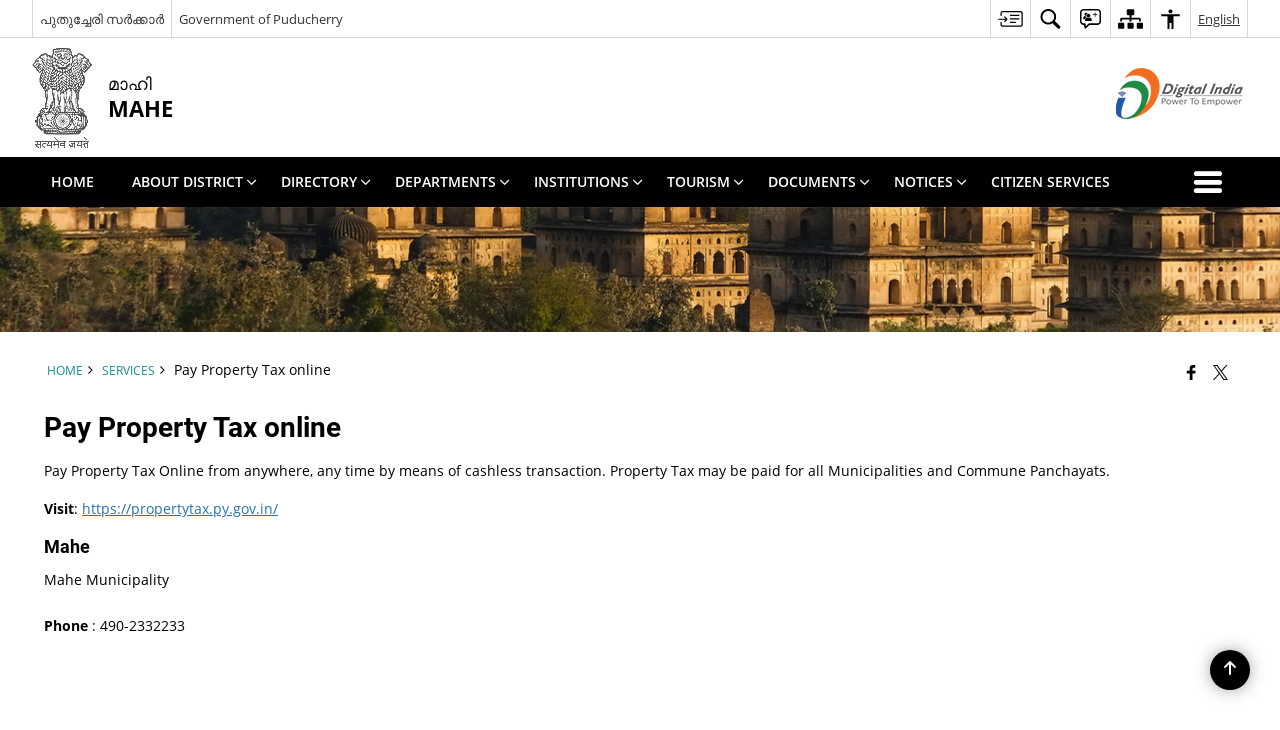

--- FILE ---
content_type: application/javascript
request_url: https://mahe.gov.in/wp-content/themes/district-theme-13/js/extra.js
body_size: 1238
content:
//custom flexslider start
jQuery(document).ready(function(e) {

//Public Utility Tab custom js
var len =jQuery('body').find('.utilityTabContainer');
if(len.length==1){
  var hashval = window.location.hash;
  console.log(hashval);
  if(hashval!=''){
    var hash_val = hashval.split("#");
    jQuery('ul.resp-tabs-list li').each(function (i) {
      jQuery(this).removeClass('resp-tab-active');
      if(jQuery(this).attr('data')==hash_val[1]){
        jQuery(this).addClass('resp-tab-active');
      }
    });
    jQuery('div.resp-tabs-container .resp-tab-content').each(function (i) {
      var pos = jQuery(this).index();
      jQuery(this).removeClass('resp-tab-content-active');
      jQuery(".resp-accordion").eq(pos).removeClass('resp-tab-active');
      jQuery(this).hide();
      if(jQuery(this).attr('id')==hash_val[1]){
        jQuery(this).addClass('resp-tab-content-active');
        jQuery(this).show();
        jQuery(".resp-accordion").eq(pos).addClass('resp-tab-active');
      }
    });
  }
} 

jQuery(".thumb-bottom-scroll").flexslider({
        animation: "fade",
        controlNav: !1,
        animationLoop: !1,
        slideshow: !1,
        sync: ".thumb-bottom-crucel"
    }), jQuery(".thumb-bottom-crucel").flexslider({
        animation: "slide",
        controlNav: !1,
        animationLoop: !1,
        slideshow: !1,
        itemWidth: 210,
        asNavFor: ".thumb-bottom-scroll"
    }), jQuery(".thumb-bottom").flexslider({
        animation: "fade",
        controlNav: "thumbnails",
        start: function(o) {
            jQuery("body").removeClass("loading")
        }
    }), jQuery(".no-thumb").flexslider({
        animation: "fade",
        controlNav: !1,
        start: function(o) {
            jQuery("body").removeClass("loading")
        }
    }), jQuery(".thumb-right").flexslider({
        animation: "fade",
        controlNav: "thumbnails",
        start: function(o) {
            jQuery("body").removeClass("loading")
        }
    }), jQuery(".thumb-left").flexslider({
        animation: "fade",
        controlNav: "thumbnails",
        start: function(o) {
            jQuery("body").removeClass("loading")
        }
    }), jQuery(".HomeGalleryCarasole").flexslider({
        animation: "slide",
        controlNav: !1,
        animationLoop: !1,
        slideshow: !1,
        itemWidth: 200
    }), jQuery("#HomeVideoCarasole").flexslider({
        animation: "slide",
        controlNav: !1,
        animationLoop: !1,
        slideshow: !1,
        itemWidth: 200
    }), jQuery(".full-cntrl-center-caption-blank").flexslider({
        animation: "slide",
        directionNav: !0,
        prevText: "Previous",
        nextText: "Next",
        pausePlay: !0,
        pauseText: "Pause",
        playText: "Play",
        controlNav: !0
    }), jQuery(".flexslider").flexslider({
        animation: "slide",
        directionNav: !0,
        prevText: "Previous",
        nextText: "Next",
        pausePlay: !0,
        pauseText: "Pause",
        playText: "Play",
        controlNav: !1
    });

jQuery('.expand-cntr').click(function(e){
      e.preventDefault();
      var ht = jQuery(this).parent('.ngoMainCintent').prop('scrollHeight');
      if(jQuery(this).hasClass('plus'))
      {

        jQuery(this).parent('.ngoMainCintent').css('height',ht);
        jQuery(this).children().html('Less');
        jQuery(this).removeClass('plus');
        jQuery(this).addClass('minus');
      }
     else if(jQuery(this).hasClass('minus'))
      {
        jQuery(this).parent('.ngoMainCintent').css('height','210px');
        jQuery(this).children().html('More');
        jQuery(this).removeClass('minus');
        jQuery(this).addClass('plus');
      }
  });

each_div();
jQuery('.resp-tab-item').click(function(){
 each_div();
});

function each_div()
{
   jQuery("body").find(".dt_boxed" ).each(function() {

  var ht = jQuery(this).prop('scrollHeight');

 if(ht<'240' || ht=='240')
  {
    jQuery(this).children('.expand-cntr').hide();
  }
  if(ht>'240')
  {
    jQuery(this).children('.expand-cntr').show();
  }
});
}




//Public Utilitity loader
var previousScroll = 0;
var timer;

jQuery(".ngoMainCintainer").scroll(function () {
  
  var currentScroll = jQuery(this).scrollTop();

  if (timer) {
    window.clearTimeout(timer);
  }

  timer = setTimeout(jQuery.proxy(function () {

    var tax_slug = jQuery(this).attr('data');
    var page_no = jQuery(this).attr('page');
    
    if (currentScroll > previousScroll) {

      jQuery(".loader").css('display', 'inherit');
      jQuery.ajax({
        type: "post",
        dataType: "json",
        url: ajaxurl,
        data: {
          action: "more_pu",
          post_per_page: '6',
          taxonomy: tax_slug,
          pageNo: page_no
        },
        success: function (response) {
          jQuery("div[data='" + tax_slug + "']").attr('page', response.page_no).append(response.data_html);
          jQuery(".loader").css('display', 'none');
            jQuery('body').trigger('targetExternalLinks');
        }
      });
      previousScroll = currentScroll;
    }

  }, this, [currentScroll, previousScroll]), 100);


});

jQuery('.utilityTabContainer li.resp-tab-item').on('click',function(){
    previousScroll = 0;
});
  
//Directory pagination
jQuery("body").find('.dir_next, .dir_prev').click(function(e){
  e.preventDefault();

  var data = jQuery(this).attr('data');
  var btn = jQuery(this);
  var page = jQuery(this).parent().siblings('.count').find('span').html();
  var slug = jQuery(this).parents('.directory').attr('data');
  jQuery.ajax({
    method: "POST",
    url: ajaxurl,
    data: { action: "more_dir", paged: page, tax_slug: slug, type: data }
  })
  .done(function( response ) {
    var obj = JSON.parse(response);
    jQuery("div[data='"+slug+"']").find("tbody").html(obj.html);
    jQuery("div[data='"+slug+"']").find(".paged").html(obj.paged);
    if(obj.last==1)
    {
      jQuery("div[data='"+slug+"']").find(".dir_next").hide();
    }else
    {
      jQuery("div[data='"+slug+"']").find(".dir_next").show();
    }
    if(obj.first==1)
    {
      jQuery("div[data='"+slug+"']").find(".dir_prev").show();
    }else
    {
      jQuery("div[data='"+slug+"']").find(".dir_prev").hide();
    }
      jQuery('body').trigger('targetExternalLinks');
  });
});

//Who's Who pagination
jQuery("body").find('.ww_next, .ww_prev').click(function(e){
  e.preventDefault();
  var data = jQuery(this).attr('data');
  var btn = jQuery(this);
  var page = jQuery(this).parent().siblings('.count').find('span').html();
  var slug = jQuery(this).parents('.whoswho').attr('data');
  jQuery.ajax({
    method: "POST",
    url: ajaxurl,
    data: { action: "more_ww", paged: page, tax_slug: slug, type: data }
  })
  .done(function( response ) {
    var obj = JSON.parse(response);
    jQuery("div[data='"+slug+"']").find("tbody").html(obj.html);
    jQuery("div[data='"+slug+"']").find(".paged").html(obj.paged);
    if(obj.last==1)
    {
      jQuery("div[data='"+slug+"']").find(".ww_next").hide();
    }else
    {
      jQuery("div[data='"+slug+"']").find(".ww_next").show();
    }
    if(obj.first==1)
    {
      jQuery("div[data='"+slug+"']").find(".ww_prev").show();
    }else
    {
      jQuery("div[data='"+slug+"']").find(".ww_prev").hide();
    }
      jQuery('body').trigger('targetExternalLinks');
  });
});
});